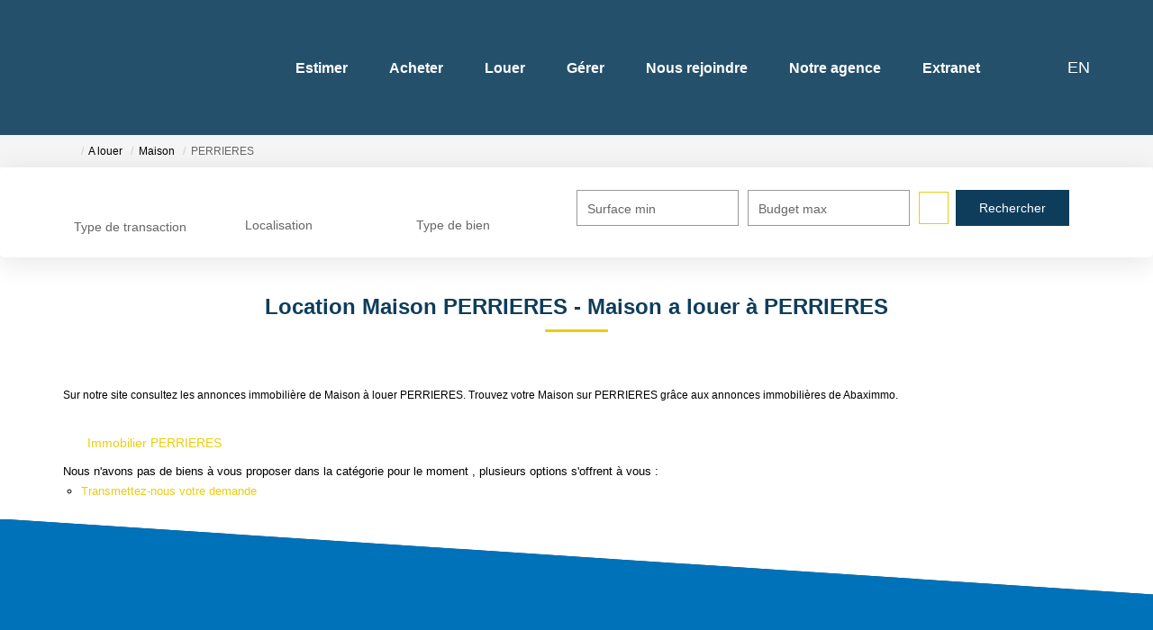

--- FILE ---
content_type: text/html; charset=UTF-8
request_url: https://www.abaximmo.com/ville_bien/PERRIERES__2__Location/achat-vente-maison-perrieres.html
body_size: 2337
content:
<!DOCTYPE html>
<html lang="en">
<head>
    <meta charset="utf-8">
    <meta name="viewport" content="width=device-width, initial-scale=1">
    <title></title>
    <style>
        body {
            font-family: "Arial";
        }
    </style>
    <script type="text/javascript">
    window.awsWafCookieDomainList = [];
    window.gokuProps = {
"key":"AQIDAHjcYu/GjX+QlghicBgQ/7bFaQZ+m5FKCMDnO+vTbNg96AGlhHi1Tt3jMA/GFtH5LIj4AAAAfjB8BgkqhkiG9w0BBwagbzBtAgEAMGgGCSqGSIb3DQEHATAeBglghkgBZQMEAS4wEQQMrsnhacV11DhMw789AgEQgDv5hfH7gD3vgs8H8mN60eJSQJ7yQ5xLpo/RL94Stso4LMOTa2982QSpSxlWrnaZxJF2Y/RGmVre40xx1A==",
          "iv":"CgAHSyLGLQAAASqF",
          "context":"LZ0VakuvfGDsmO8XX/ZISjWMadpOGCqtOxKbAwWUmQDnITqR0DKqkpEqE6ELrt2tCDK7ulifwIgZVqHoOQUrGgRc8kXtvopzgiJXkdnRE+GH/C2SOdxkMypvCTLagQKnp/[base64]/SLO+CThhBYtMD2kYP/mVqP3x27bvsc+IARO4iksl3dmL7OoMocGtVP/ha03ks32DJeEjfb0AkYXXR7ufkUWzzn6iGMjIMx+5CrJmMZoiGJicQORf5+Aw67Dzsdzs8dgrDY/uplfhDoACLZeDv8HFIlHAUwCs1AHJ+bESMfRWh7TfD4nGy4pIOvOPqRhD8OVrMA4+sb7LStSKuD354Tub4ch0q5VHKDgZgdoIyfUhlcE8MJ6nMpx7FEvnszZej/X7vVV6QngQytMl2FDCqUmsx6nvyYkeFwzqbG2ilBAmAAvFc8gR/Y9mx0qPBQ/L5r4p6U0NBFQ7C+oIS3kjr9fOYreYJW3snaGp5A/xPkQusxwZqro5QEcG6YaDjovCCazDviAbxU9z2AAdd/P5+nRMysgE+EJoEBt/5/WQ="
};
    </script>
    <script src="https://7813e45193b3.47e58bb0.eu-west-3.token.awswaf.com/7813e45193b3/28fa1170bc90/1cc501575660/challenge.js"></script>
</head>
<body>
    <div id="challenge-container"></div>
    <script type="text/javascript">
        AwsWafIntegration.saveReferrer();
        AwsWafIntegration.checkForceRefresh().then((forceRefresh) => {
            if (forceRefresh) {
                AwsWafIntegration.forceRefreshToken().then(() => {
                    window.location.reload(true);
                });
            } else {
                AwsWafIntegration.getToken().then(() => {
                    window.location.reload(true);
                });
            }
        });
    </script>
    <noscript>
        <h1>JavaScript is disabled</h1>
        In order to continue, we need to verify that you're not a robot.
        This requires JavaScript. Enable JavaScript and then reload the page.
    </noscript>
</body>
</html>